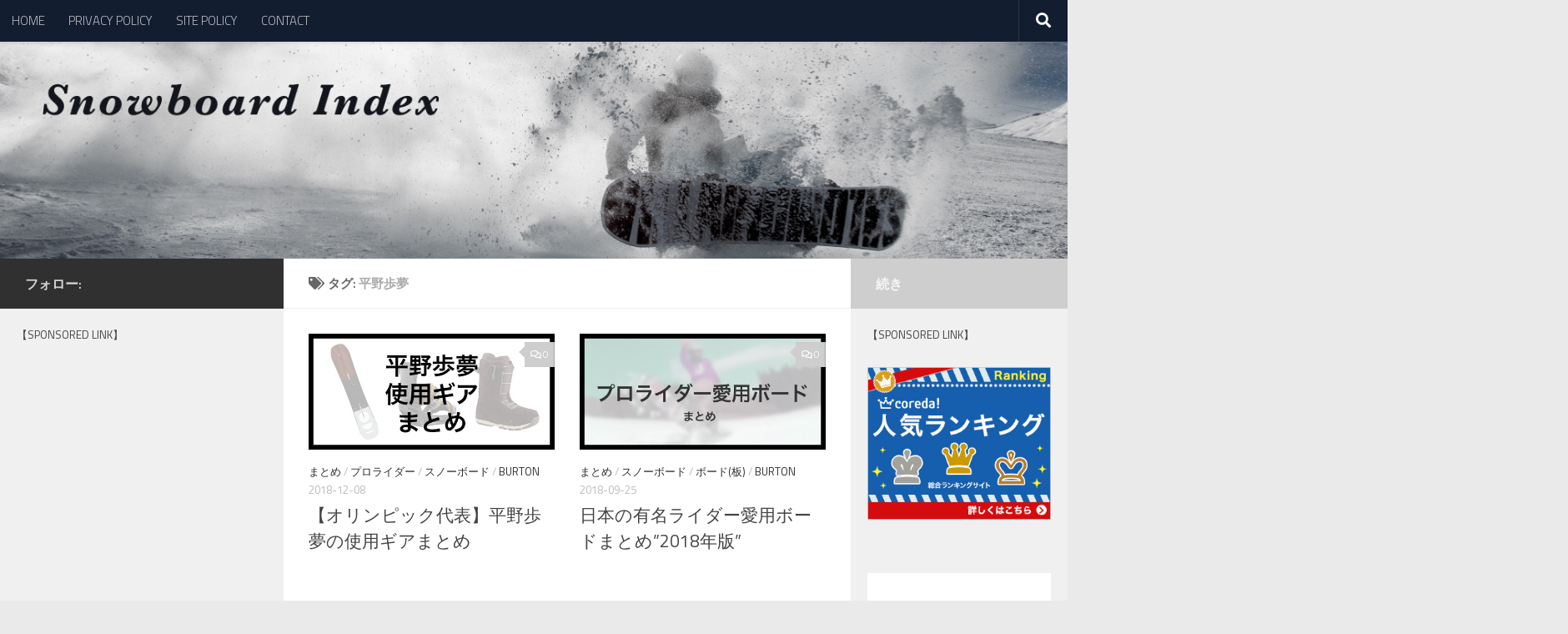

--- FILE ---
content_type: text/html; charset=UTF-8
request_url: https://snow-index.work/archives/tag/%E5%B9%B3%E9%87%8E%E6%AD%A9%E5%A4%A2
body_size: 15023
content:
<!DOCTYPE html>
<html class="no-js" dir="ltr" lang="ja" id="html" prefix="og: https://ogp.me/ns#">
<head>
  <meta charset="UTF-8">
  <meta name="viewport" content="width=device-width, initial-scale=1.0">
  <link rel="profile" href="https://gmpg.org/xfn/11" />
  <link rel="pingback" href="https://snow-index.work/xmlrpc.php">

  <title>平野歩夢 | Snowboard index</title>

		<!-- All in One SEO 4.7.1.1 - aioseo.com -->
		<meta name="robots" content="max-image-preview:large" />
		<link rel="canonical" href="https://snow-index.work/archives/tag/%e5%b9%b3%e9%87%8e%e6%ad%a9%e5%a4%a2" />
		<meta name="generator" content="All in One SEO (AIOSEO) 4.7.1.1" />
		<script type="application/ld+json" class="aioseo-schema">
			{"@context":"https:\/\/schema.org","@graph":[{"@type":"BreadcrumbList","@id":"https:\/\/snow-index.work\/archives\/tag\/%E5%B9%B3%E9%87%8E%E6%AD%A9%E5%A4%A2#breadcrumblist","itemListElement":[{"@type":"ListItem","@id":"https:\/\/snow-index.work\/#listItem","position":1,"name":"\u5bb6","item":"https:\/\/snow-index.work\/","nextItem":"https:\/\/snow-index.work\/archives\/tag\/%e5%b9%b3%e9%87%8e%e6%ad%a9%e5%a4%a2#listItem"},{"@type":"ListItem","@id":"https:\/\/snow-index.work\/archives\/tag\/%e5%b9%b3%e9%87%8e%e6%ad%a9%e5%a4%a2#listItem","position":2,"name":"\u5e73\u91ce\u6b69\u5922","previousItem":"https:\/\/snow-index.work\/#listItem"}]},{"@type":"CollectionPage","@id":"https:\/\/snow-index.work\/archives\/tag\/%E5%B9%B3%E9%87%8E%E6%AD%A9%E5%A4%A2#collectionpage","url":"https:\/\/snow-index.work\/archives\/tag\/%E5%B9%B3%E9%87%8E%E6%AD%A9%E5%A4%A2","name":"\u5e73\u91ce\u6b69\u5922 | Snowboard index","inLanguage":"ja","isPartOf":{"@id":"https:\/\/snow-index.work\/#website"},"breadcrumb":{"@id":"https:\/\/snow-index.work\/archives\/tag\/%E5%B9%B3%E9%87%8E%E6%AD%A9%E5%A4%A2#breadcrumblist"}},{"@type":"Organization","@id":"https:\/\/snow-index.work\/#organization","name":"Snowboard index","description":"\u6700\u65b0\u30b9\u30ce\u30fc\u30dc\u30fc\u30c9\u304a\u3059\u3059\u3081\u30d6\u30ed\u30b0","url":"https:\/\/snow-index.work\/","logo":{"@type":"ImageObject","url":"https:\/\/snow-index.work\/wp-content\/uploads\/2017\/09\/logo01.png","@id":"https:\/\/snow-index.work\/archives\/tag\/%E5%B9%B3%E9%87%8E%E6%AD%A9%E5%A4%A2\/#organizationLogo","width":397,"height":38},"image":{"@id":"https:\/\/snow-index.work\/archives\/tag\/%E5%B9%B3%E9%87%8E%E6%AD%A9%E5%A4%A2\/#organizationLogo"}},{"@type":"WebSite","@id":"https:\/\/snow-index.work\/#website","url":"https:\/\/snow-index.work\/","name":"Snowboard index","description":"\u6700\u65b0\u30b9\u30ce\u30fc\u30dc\u30fc\u30c9\u304a\u3059\u3059\u3081\u30d6\u30ed\u30b0","inLanguage":"ja","publisher":{"@id":"https:\/\/snow-index.work\/#organization"}}]}
		</script>
		<!-- All in One SEO -->

<script id="wpp-js" src="https://snow-index.work/wp-content/plugins/wordpress-popular-posts/assets/js/wpp.min.js" data-sampling="0" data-sampling-rate="100" data-api-url="https://snow-index.work/wp-json/wordpress-popular-posts" data-post-id="0" data-token="738318215f" data-lang="0" data-debug="0"></script>
<script>document.documentElement.className = document.documentElement.className.replace("no-js","js");</script>
<link rel='dns-prefetch' href='//webfonts.xserver.jp' />
<link rel='dns-prefetch' href='//static.addtoany.com' />
<link rel="alternate" type="application/rss+xml" title="Snowboard index &raquo; フィード" href="https://snow-index.work/feed" />
<link rel="alternate" type="application/rss+xml" title="Snowboard index &raquo; コメントフィード" href="https://snow-index.work/comments/feed" />
<link id="hu-user-gfont" href="//fonts.googleapis.com/css?family=Titillium+Web:400,400italic,300italic,300,600&subset=latin,latin-ext" rel="stylesheet" type="text/css"><link rel="alternate" type="application/rss+xml" title="Snowboard index &raquo; 平野歩夢 タグのフィード" href="https://snow-index.work/archives/tag/%e5%b9%b3%e9%87%8e%e6%ad%a9%e5%a4%a2/feed" />
<script>
window._wpemojiSettings = {"baseUrl":"https:\/\/s.w.org\/images\/core\/emoji\/15.0.3\/72x72\/","ext":".png","svgUrl":"https:\/\/s.w.org\/images\/core\/emoji\/15.0.3\/svg\/","svgExt":".svg","source":{"concatemoji":"https:\/\/snow-index.work\/wp-includes\/js\/wp-emoji-release.min.js?ver=6.6.4"}};
/*! This file is auto-generated */
!function(i,n){var o,s,e;function c(e){try{var t={supportTests:e,timestamp:(new Date).valueOf()};sessionStorage.setItem(o,JSON.stringify(t))}catch(e){}}function p(e,t,n){e.clearRect(0,0,e.canvas.width,e.canvas.height),e.fillText(t,0,0);var t=new Uint32Array(e.getImageData(0,0,e.canvas.width,e.canvas.height).data),r=(e.clearRect(0,0,e.canvas.width,e.canvas.height),e.fillText(n,0,0),new Uint32Array(e.getImageData(0,0,e.canvas.width,e.canvas.height).data));return t.every(function(e,t){return e===r[t]})}function u(e,t,n){switch(t){case"flag":return n(e,"\ud83c\udff3\ufe0f\u200d\u26a7\ufe0f","\ud83c\udff3\ufe0f\u200b\u26a7\ufe0f")?!1:!n(e,"\ud83c\uddfa\ud83c\uddf3","\ud83c\uddfa\u200b\ud83c\uddf3")&&!n(e,"\ud83c\udff4\udb40\udc67\udb40\udc62\udb40\udc65\udb40\udc6e\udb40\udc67\udb40\udc7f","\ud83c\udff4\u200b\udb40\udc67\u200b\udb40\udc62\u200b\udb40\udc65\u200b\udb40\udc6e\u200b\udb40\udc67\u200b\udb40\udc7f");case"emoji":return!n(e,"\ud83d\udc26\u200d\u2b1b","\ud83d\udc26\u200b\u2b1b")}return!1}function f(e,t,n){var r="undefined"!=typeof WorkerGlobalScope&&self instanceof WorkerGlobalScope?new OffscreenCanvas(300,150):i.createElement("canvas"),a=r.getContext("2d",{willReadFrequently:!0}),o=(a.textBaseline="top",a.font="600 32px Arial",{});return e.forEach(function(e){o[e]=t(a,e,n)}),o}function t(e){var t=i.createElement("script");t.src=e,t.defer=!0,i.head.appendChild(t)}"undefined"!=typeof Promise&&(o="wpEmojiSettingsSupports",s=["flag","emoji"],n.supports={everything:!0,everythingExceptFlag:!0},e=new Promise(function(e){i.addEventListener("DOMContentLoaded",e,{once:!0})}),new Promise(function(t){var n=function(){try{var e=JSON.parse(sessionStorage.getItem(o));if("object"==typeof e&&"number"==typeof e.timestamp&&(new Date).valueOf()<e.timestamp+604800&&"object"==typeof e.supportTests)return e.supportTests}catch(e){}return null}();if(!n){if("undefined"!=typeof Worker&&"undefined"!=typeof OffscreenCanvas&&"undefined"!=typeof URL&&URL.createObjectURL&&"undefined"!=typeof Blob)try{var e="postMessage("+f.toString()+"("+[JSON.stringify(s),u.toString(),p.toString()].join(",")+"));",r=new Blob([e],{type:"text/javascript"}),a=new Worker(URL.createObjectURL(r),{name:"wpTestEmojiSupports"});return void(a.onmessage=function(e){c(n=e.data),a.terminate(),t(n)})}catch(e){}c(n=f(s,u,p))}t(n)}).then(function(e){for(var t in e)n.supports[t]=e[t],n.supports.everything=n.supports.everything&&n.supports[t],"flag"!==t&&(n.supports.everythingExceptFlag=n.supports.everythingExceptFlag&&n.supports[t]);n.supports.everythingExceptFlag=n.supports.everythingExceptFlag&&!n.supports.flag,n.DOMReady=!1,n.readyCallback=function(){n.DOMReady=!0}}).then(function(){return e}).then(function(){var e;n.supports.everything||(n.readyCallback(),(e=n.source||{}).concatemoji?t(e.concatemoji):e.wpemoji&&e.twemoji&&(t(e.twemoji),t(e.wpemoji)))}))}((window,document),window._wpemojiSettings);
</script>
<style id='wp-emoji-styles-inline-css'>

	img.wp-smiley, img.emoji {
		display: inline !important;
		border: none !important;
		box-shadow: none !important;
		height: 1em !important;
		width: 1em !important;
		margin: 0 0.07em !important;
		vertical-align: -0.1em !important;
		background: none !important;
		padding: 0 !important;
	}
</style>
<link rel='stylesheet' id='wp-block-library-css' href='https://snow-index.work/wp-includes/css/dist/block-library/style.min.css?ver=6.6.4' media='all' />
<style id='classic-theme-styles-inline-css'>
/*! This file is auto-generated */
.wp-block-button__link{color:#fff;background-color:#32373c;border-radius:9999px;box-shadow:none;text-decoration:none;padding:calc(.667em + 2px) calc(1.333em + 2px);font-size:1.125em}.wp-block-file__button{background:#32373c;color:#fff;text-decoration:none}
</style>
<style id='global-styles-inline-css'>
:root{--wp--preset--aspect-ratio--square: 1;--wp--preset--aspect-ratio--4-3: 4/3;--wp--preset--aspect-ratio--3-4: 3/4;--wp--preset--aspect-ratio--3-2: 3/2;--wp--preset--aspect-ratio--2-3: 2/3;--wp--preset--aspect-ratio--16-9: 16/9;--wp--preset--aspect-ratio--9-16: 9/16;--wp--preset--color--black: #000000;--wp--preset--color--cyan-bluish-gray: #abb8c3;--wp--preset--color--white: #ffffff;--wp--preset--color--pale-pink: #f78da7;--wp--preset--color--vivid-red: #cf2e2e;--wp--preset--color--luminous-vivid-orange: #ff6900;--wp--preset--color--luminous-vivid-amber: #fcb900;--wp--preset--color--light-green-cyan: #7bdcb5;--wp--preset--color--vivid-green-cyan: #00d084;--wp--preset--color--pale-cyan-blue: #8ed1fc;--wp--preset--color--vivid-cyan-blue: #0693e3;--wp--preset--color--vivid-purple: #9b51e0;--wp--preset--gradient--vivid-cyan-blue-to-vivid-purple: linear-gradient(135deg,rgba(6,147,227,1) 0%,rgb(155,81,224) 100%);--wp--preset--gradient--light-green-cyan-to-vivid-green-cyan: linear-gradient(135deg,rgb(122,220,180) 0%,rgb(0,208,130) 100%);--wp--preset--gradient--luminous-vivid-amber-to-luminous-vivid-orange: linear-gradient(135deg,rgba(252,185,0,1) 0%,rgba(255,105,0,1) 100%);--wp--preset--gradient--luminous-vivid-orange-to-vivid-red: linear-gradient(135deg,rgba(255,105,0,1) 0%,rgb(207,46,46) 100%);--wp--preset--gradient--very-light-gray-to-cyan-bluish-gray: linear-gradient(135deg,rgb(238,238,238) 0%,rgb(169,184,195) 100%);--wp--preset--gradient--cool-to-warm-spectrum: linear-gradient(135deg,rgb(74,234,220) 0%,rgb(151,120,209) 20%,rgb(207,42,186) 40%,rgb(238,44,130) 60%,rgb(251,105,98) 80%,rgb(254,248,76) 100%);--wp--preset--gradient--blush-light-purple: linear-gradient(135deg,rgb(255,206,236) 0%,rgb(152,150,240) 100%);--wp--preset--gradient--blush-bordeaux: linear-gradient(135deg,rgb(254,205,165) 0%,rgb(254,45,45) 50%,rgb(107,0,62) 100%);--wp--preset--gradient--luminous-dusk: linear-gradient(135deg,rgb(255,203,112) 0%,rgb(199,81,192) 50%,rgb(65,88,208) 100%);--wp--preset--gradient--pale-ocean: linear-gradient(135deg,rgb(255,245,203) 0%,rgb(182,227,212) 50%,rgb(51,167,181) 100%);--wp--preset--gradient--electric-grass: linear-gradient(135deg,rgb(202,248,128) 0%,rgb(113,206,126) 100%);--wp--preset--gradient--midnight: linear-gradient(135deg,rgb(2,3,129) 0%,rgb(40,116,252) 100%);--wp--preset--font-size--small: 13px;--wp--preset--font-size--medium: 20px;--wp--preset--font-size--large: 36px;--wp--preset--font-size--x-large: 42px;--wp--preset--spacing--20: 0.44rem;--wp--preset--spacing--30: 0.67rem;--wp--preset--spacing--40: 1rem;--wp--preset--spacing--50: 1.5rem;--wp--preset--spacing--60: 2.25rem;--wp--preset--spacing--70: 3.38rem;--wp--preset--spacing--80: 5.06rem;--wp--preset--shadow--natural: 6px 6px 9px rgba(0, 0, 0, 0.2);--wp--preset--shadow--deep: 12px 12px 50px rgba(0, 0, 0, 0.4);--wp--preset--shadow--sharp: 6px 6px 0px rgba(0, 0, 0, 0.2);--wp--preset--shadow--outlined: 6px 6px 0px -3px rgba(255, 255, 255, 1), 6px 6px rgba(0, 0, 0, 1);--wp--preset--shadow--crisp: 6px 6px 0px rgba(0, 0, 0, 1);}:where(.is-layout-flex){gap: 0.5em;}:where(.is-layout-grid){gap: 0.5em;}body .is-layout-flex{display: flex;}.is-layout-flex{flex-wrap: wrap;align-items: center;}.is-layout-flex > :is(*, div){margin: 0;}body .is-layout-grid{display: grid;}.is-layout-grid > :is(*, div){margin: 0;}:where(.wp-block-columns.is-layout-flex){gap: 2em;}:where(.wp-block-columns.is-layout-grid){gap: 2em;}:where(.wp-block-post-template.is-layout-flex){gap: 1.25em;}:where(.wp-block-post-template.is-layout-grid){gap: 1.25em;}.has-black-color{color: var(--wp--preset--color--black) !important;}.has-cyan-bluish-gray-color{color: var(--wp--preset--color--cyan-bluish-gray) !important;}.has-white-color{color: var(--wp--preset--color--white) !important;}.has-pale-pink-color{color: var(--wp--preset--color--pale-pink) !important;}.has-vivid-red-color{color: var(--wp--preset--color--vivid-red) !important;}.has-luminous-vivid-orange-color{color: var(--wp--preset--color--luminous-vivid-orange) !important;}.has-luminous-vivid-amber-color{color: var(--wp--preset--color--luminous-vivid-amber) !important;}.has-light-green-cyan-color{color: var(--wp--preset--color--light-green-cyan) !important;}.has-vivid-green-cyan-color{color: var(--wp--preset--color--vivid-green-cyan) !important;}.has-pale-cyan-blue-color{color: var(--wp--preset--color--pale-cyan-blue) !important;}.has-vivid-cyan-blue-color{color: var(--wp--preset--color--vivid-cyan-blue) !important;}.has-vivid-purple-color{color: var(--wp--preset--color--vivid-purple) !important;}.has-black-background-color{background-color: var(--wp--preset--color--black) !important;}.has-cyan-bluish-gray-background-color{background-color: var(--wp--preset--color--cyan-bluish-gray) !important;}.has-white-background-color{background-color: var(--wp--preset--color--white) !important;}.has-pale-pink-background-color{background-color: var(--wp--preset--color--pale-pink) !important;}.has-vivid-red-background-color{background-color: var(--wp--preset--color--vivid-red) !important;}.has-luminous-vivid-orange-background-color{background-color: var(--wp--preset--color--luminous-vivid-orange) !important;}.has-luminous-vivid-amber-background-color{background-color: var(--wp--preset--color--luminous-vivid-amber) !important;}.has-light-green-cyan-background-color{background-color: var(--wp--preset--color--light-green-cyan) !important;}.has-vivid-green-cyan-background-color{background-color: var(--wp--preset--color--vivid-green-cyan) !important;}.has-pale-cyan-blue-background-color{background-color: var(--wp--preset--color--pale-cyan-blue) !important;}.has-vivid-cyan-blue-background-color{background-color: var(--wp--preset--color--vivid-cyan-blue) !important;}.has-vivid-purple-background-color{background-color: var(--wp--preset--color--vivid-purple) !important;}.has-black-border-color{border-color: var(--wp--preset--color--black) !important;}.has-cyan-bluish-gray-border-color{border-color: var(--wp--preset--color--cyan-bluish-gray) !important;}.has-white-border-color{border-color: var(--wp--preset--color--white) !important;}.has-pale-pink-border-color{border-color: var(--wp--preset--color--pale-pink) !important;}.has-vivid-red-border-color{border-color: var(--wp--preset--color--vivid-red) !important;}.has-luminous-vivid-orange-border-color{border-color: var(--wp--preset--color--luminous-vivid-orange) !important;}.has-luminous-vivid-amber-border-color{border-color: var(--wp--preset--color--luminous-vivid-amber) !important;}.has-light-green-cyan-border-color{border-color: var(--wp--preset--color--light-green-cyan) !important;}.has-vivid-green-cyan-border-color{border-color: var(--wp--preset--color--vivid-green-cyan) !important;}.has-pale-cyan-blue-border-color{border-color: var(--wp--preset--color--pale-cyan-blue) !important;}.has-vivid-cyan-blue-border-color{border-color: var(--wp--preset--color--vivid-cyan-blue) !important;}.has-vivid-purple-border-color{border-color: var(--wp--preset--color--vivid-purple) !important;}.has-vivid-cyan-blue-to-vivid-purple-gradient-background{background: var(--wp--preset--gradient--vivid-cyan-blue-to-vivid-purple) !important;}.has-light-green-cyan-to-vivid-green-cyan-gradient-background{background: var(--wp--preset--gradient--light-green-cyan-to-vivid-green-cyan) !important;}.has-luminous-vivid-amber-to-luminous-vivid-orange-gradient-background{background: var(--wp--preset--gradient--luminous-vivid-amber-to-luminous-vivid-orange) !important;}.has-luminous-vivid-orange-to-vivid-red-gradient-background{background: var(--wp--preset--gradient--luminous-vivid-orange-to-vivid-red) !important;}.has-very-light-gray-to-cyan-bluish-gray-gradient-background{background: var(--wp--preset--gradient--very-light-gray-to-cyan-bluish-gray) !important;}.has-cool-to-warm-spectrum-gradient-background{background: var(--wp--preset--gradient--cool-to-warm-spectrum) !important;}.has-blush-light-purple-gradient-background{background: var(--wp--preset--gradient--blush-light-purple) !important;}.has-blush-bordeaux-gradient-background{background: var(--wp--preset--gradient--blush-bordeaux) !important;}.has-luminous-dusk-gradient-background{background: var(--wp--preset--gradient--luminous-dusk) !important;}.has-pale-ocean-gradient-background{background: var(--wp--preset--gradient--pale-ocean) !important;}.has-electric-grass-gradient-background{background: var(--wp--preset--gradient--electric-grass) !important;}.has-midnight-gradient-background{background: var(--wp--preset--gradient--midnight) !important;}.has-small-font-size{font-size: var(--wp--preset--font-size--small) !important;}.has-medium-font-size{font-size: var(--wp--preset--font-size--medium) !important;}.has-large-font-size{font-size: var(--wp--preset--font-size--large) !important;}.has-x-large-font-size{font-size: var(--wp--preset--font-size--x-large) !important;}
:where(.wp-block-post-template.is-layout-flex){gap: 1.25em;}:where(.wp-block-post-template.is-layout-grid){gap: 1.25em;}
:where(.wp-block-columns.is-layout-flex){gap: 2em;}:where(.wp-block-columns.is-layout-grid){gap: 2em;}
:root :where(.wp-block-pullquote){font-size: 1.5em;line-height: 1.6;}
</style>
<link rel='stylesheet' id='arve-css' href='https://snow-index.work/wp-content/plugins/advanced-responsive-video-embedder/build/main.css?ver=755e5bf2bfafc15e7cc1' media='all' />
<link rel='stylesheet' id='contact-form-7-css' href='https://snow-index.work/wp-content/plugins/contact-form-7/includes/css/styles.css?ver=5.9.8' media='all' />
<link rel='stylesheet' id='pz-linkcard-css-css' href='//snow-index.work/wp-content/uploads/pz-linkcard/style/style.min.css?ver=2.5.8.5' media='all' />
<link rel='stylesheet' id='wordpress-popular-posts-css-css' href='https://snow-index.work/wp-content/plugins/wordpress-popular-posts/assets/css/wpp.css?ver=7.0.1' media='all' />
<link rel='stylesheet' id='hueman-main-style-css' href='https://snow-index.work/wp-content/themes/hueman/assets/front/css/main.min.css?ver=3.7.25' media='all' />
<style id='hueman-main-style-inline-css'>
body { font-family:'Titillium Web', Arial, sans-serif;font-size:0.94rem }@media only screen and (min-width: 720px) {
        .nav > li { font-size:0.94rem; }
      }.sidebar .widget { padding-left: 20px; padding-right: 20px; padding-top: 20px; }::selection { background-color: #303030; }
::-moz-selection { background-color: #303030; }a,a>span.hu-external::after,.themeform label .required,#flexslider-featured .flex-direction-nav .flex-next:hover,#flexslider-featured .flex-direction-nav .flex-prev:hover,.post-hover:hover .post-title a,.post-title a:hover,.sidebar.s1 .post-nav li a:hover i,.content .post-nav li a:hover i,.post-related a:hover,.sidebar.s1 .widget_rss ul li a,#footer .widget_rss ul li a,.sidebar.s1 .widget_calendar a,#footer .widget_calendar a,.sidebar.s1 .alx-tab .tab-item-category a,.sidebar.s1 .alx-posts .post-item-category a,.sidebar.s1 .alx-tab li:hover .tab-item-title a,.sidebar.s1 .alx-tab li:hover .tab-item-comment a,.sidebar.s1 .alx-posts li:hover .post-item-title a,#footer .alx-tab .tab-item-category a,#footer .alx-posts .post-item-category a,#footer .alx-tab li:hover .tab-item-title a,#footer .alx-tab li:hover .tab-item-comment a,#footer .alx-posts li:hover .post-item-title a,.comment-tabs li.active a,.comment-awaiting-moderation,.child-menu a:hover,.child-menu .current_page_item > a,.wp-pagenavi a{ color: #303030; }input[type="submit"],.themeform button[type="submit"],.sidebar.s1 .sidebar-top,.sidebar.s1 .sidebar-toggle,#flexslider-featured .flex-control-nav li a.flex-active,.post-tags a:hover,.sidebar.s1 .widget_calendar caption,#footer .widget_calendar caption,.author-bio .bio-avatar:after,.commentlist li.bypostauthor > .comment-body:after,.commentlist li.comment-author-admin > .comment-body:after{ background-color: #303030; }.post-format .format-container { border-color: #303030; }.sidebar.s1 .alx-tabs-nav li.active a,#footer .alx-tabs-nav li.active a,.comment-tabs li.active a,.wp-pagenavi a:hover,.wp-pagenavi a:active,.wp-pagenavi span.current{ border-bottom-color: #303030!important; }.sidebar.s2 .post-nav li a:hover i,
.sidebar.s2 .widget_rss ul li a,
.sidebar.s2 .widget_calendar a,
.sidebar.s2 .alx-tab .tab-item-category a,
.sidebar.s2 .alx-posts .post-item-category a,
.sidebar.s2 .alx-tab li:hover .tab-item-title a,
.sidebar.s2 .alx-tab li:hover .tab-item-comment a,
.sidebar.s2 .alx-posts li:hover .post-item-title a { color: #cecece; }
.sidebar.s2 .sidebar-top,.sidebar.s2 .sidebar-toggle,.post-comments,.jp-play-bar,.jp-volume-bar-value,.sidebar.s2 .widget_calendar caption{ background-color: #cecece; }.sidebar.s2 .alx-tabs-nav li.active a { border-bottom-color: #cecece; }
.post-comments::before { border-right-color: #cecece; }
      .is-scrolled #header #nav-mobile { background-color: #454e5c; background-color: rgba(69,78,92,0.90) }.site-title a img { max-height: 50px; }body { background-color: #eaeaea; }
</style>
<link rel='stylesheet' id='hueman-font-awesome-css' href='https://snow-index.work/wp-content/themes/hueman/assets/front/css/font-awesome.min.css?ver=3.7.25' media='all' />
<link rel='stylesheet' id='addtoany-css' href='https://snow-index.work/wp-content/plugins/add-to-any/addtoany.min.css?ver=1.16' media='all' />
<script id="nb-jquery" src="https://snow-index.work/wp-includes/js/jquery/jquery.min.js?ver=3.7.1" id="jquery-core-js"></script>
<script src="https://snow-index.work/wp-includes/js/jquery/jquery-migrate.min.js?ver=3.4.1" id="jquery-migrate-js"></script>
<script src="//webfonts.xserver.jp/js/xserverv3.js?fadein=0&amp;ver=2.0.8" id="typesquare_std-js"></script>
<script id="addtoany-core-js-before">
window.a2a_config=window.a2a_config||{};a2a_config.callbacks=[];a2a_config.overlays=[];a2a_config.templates={};a2a_localize = {
	Share: "共有",
	Save: "ブックマーク",
	Subscribe: "購読",
	Email: "メール",
	Bookmark: "ブックマーク",
	ShowAll: "すべて表示する",
	ShowLess: "小さく表示する",
	FindServices: "サービスを探す",
	FindAnyServiceToAddTo: "追加するサービスを今すぐ探す",
	PoweredBy: "Powered by",
	ShareViaEmail: "メールでシェアする",
	SubscribeViaEmail: "メールで購読する",
	BookmarkInYourBrowser: "ブラウザにブックマーク",
	BookmarkInstructions: "このページをブックマークするには、 Ctrl+D または \u2318+D を押下。",
	AddToYourFavorites: "お気に入りに追加",
	SendFromWebOrProgram: "任意のメールアドレスまたはメールプログラムから送信",
	EmailProgram: "メールプログラム",
	More: "詳細&#8230;",
	ThanksForSharing: "共有ありがとうございます !",
	ThanksForFollowing: "フォローありがとうございます !"
};
</script>
<script defer src="https://static.addtoany.com/menu/page.js" id="addtoany-core-js"></script>
<script defer src="https://snow-index.work/wp-content/plugins/add-to-any/addtoany.min.js?ver=1.1" id="addtoany-jquery-js"></script>
<link rel="https://api.w.org/" href="https://snow-index.work/wp-json/" /><link rel="alternate" title="JSON" type="application/json" href="https://snow-index.work/wp-json/wp/v2/tags/120" /><link rel="EditURI" type="application/rsd+xml" title="RSD" href="https://snow-index.work/xmlrpc.php?rsd" />
<meta name="generator" content="WordPress 6.6.4" />
<style>#wpdevart_lb_overlay{background-color:#000000;} #wpdevart_lb_overlay.wpdevart_opacity{opacity:0.75 !important;} #wpdevart_lb_main_desc{
				 -webkit-transition: opacity 0.3s ease;
				 -moz-transition: opacity 0.3s ease;
				 -o-transition: opacity 0.3s ease;
				 transition: opacity 0.3s ease;} #wpdevart_lb_information_content{
				 -webkit-transition: opacity 0.3s ease;
				 -moz-transition: opacity 0.3s ease;
				 -o-transition: opacity 0.3s ease;
				 transition: opacity 0.3s ease;}
		#wpdevart_lb_information_content{
			width:100%;	
			padding-top:0px;
			padding-bottom:0px;
		}
		#wpdevart_info_counter_of_imgs{
			    display: inline-block;
				padding-left:15px;
				padding-right:4px;
				font-size:20px;
				color:#000000;
		}
		#wpdevart_info_caption{
			    display: inline-block;
				padding-left:15px;
				padding-right:5px;
				font-size:20px;
				color:#000000;
		}
		#wpdevart_info_title{
			    display: inline-block;
				padding-left:5px;
				padding-right:5px;
				font-size:15px;
				color:#000000;
		}
		@-webkit-keyframes rotate {
			to   {-webkit-transform: rotate(360deg);}
			from  {-webkit-transform: rotate(0deg);}
		}
		@keyframes rotate {
			to   {transform: rotate(360deg);}
			from  {transform: rotate(0deg);}
		}
		#wpdevart_lb_loading_img,#wpdevart_lb_loading_img_first{
			-webkit-animation: rotate 2s linear  infinite;
    		animation: rotate 2s linear infinite;
		}
	  </style>                  <style id="wpp-loading-animation-styles">@-webkit-keyframes bgslide{from{background-position-x:0}to{background-position-x:-200%}}@keyframes bgslide{from{background-position-x:0}to{background-position-x:-200%}}.wpp-widget-block-placeholder,.wpp-shortcode-placeholder{margin:0 auto;width:60px;height:3px;background:#dd3737;background:linear-gradient(90deg,#dd3737 0%,#571313 10%,#dd3737 100%);background-size:200% auto;border-radius:3px;-webkit-animation:bgslide 1s infinite linear;animation:bgslide 1s infinite linear}</style>
                <link rel="preload" as="font" type="font/woff2" href="https://snow-index.work/wp-content/themes/hueman/assets/front/webfonts/fa-brands-400.woff2?v=5.15.2" crossorigin="anonymous"/>
    <link rel="preload" as="font" type="font/woff2" href="https://snow-index.work/wp-content/themes/hueman/assets/front/webfonts/fa-regular-400.woff2?v=5.15.2" crossorigin="anonymous"/>
    <link rel="preload" as="font" type="font/woff2" href="https://snow-index.work/wp-content/themes/hueman/assets/front/webfonts/fa-solid-900.woff2?v=5.15.2" crossorigin="anonymous"/>
  <!--[if lt IE 9]>
<script src="https://snow-index.work/wp-content/themes/hueman/assets/front/js/ie/html5shiv-printshiv.min.js"></script>
<script src="https://snow-index.work/wp-content/themes/hueman/assets/front/js/ie/selectivizr.js"></script>
<![endif]-->
<link rel="icon" href="https://snow-index.work/wp-content/uploads/2018/09/icon-150x150.jpg" sizes="32x32" />
<link rel="icon" href="https://snow-index.work/wp-content/uploads/2018/09/icon-300x300.jpg" sizes="192x192" />
<link rel="apple-touch-icon" href="https://snow-index.work/wp-content/uploads/2018/09/icon-300x300.jpg" />
<meta name="msapplication-TileImage" content="https://snow-index.work/wp-content/uploads/2018/09/icon-300x300.jpg" />
</head>

<body class="nb-3-3-4 nimble-no-local-data-skp__tax_post_tag_120 nimble-no-group-site-tmpl-skp__all_post_tag archive tag tag-120 wp-custom-logo wp-embed-responsive sek-hide-rc-badge col-3cm boxed topbar-enabled mobile-sidebar-hide-s2 header-desktop-sticky header-mobile-sticky hueman-3-7-25 chrome">
<div id="wrapper">
  <a class="screen-reader-text skip-link" href="#content">コンテンツへスキップ</a>
  
  <header id="header" class="top-menu-mobile-on one-mobile-menu top_menu header-ads-desktop  topbar-transparent has-header-img">
        <nav class="nav-container group mobile-menu mobile-sticky " id="nav-mobile" data-menu-id="header-1">
  <div class="mobile-title-logo-in-header"></div>
        
                    <!-- <div class="ham__navbar-toggler collapsed" aria-expanded="false">
          <div class="ham__navbar-span-wrapper">
            <span class="ham-toggler-menu__span"></span>
          </div>
        </div> -->
        <button class="ham__navbar-toggler-two collapsed" title="Menu" aria-expanded="false">
          <span class="ham__navbar-span-wrapper">
            <span class="line line-1"></span>
            <span class="line line-2"></span>
            <span class="line line-3"></span>
          </span>
        </button>
            
      <div class="nav-text"></div>
      <div class="nav-wrap container">
                  <ul class="nav container-inner group mobile-search">
                            <li>
                  <form role="search" method="get" class="search-form" action="https://snow-index.work/">
				<label>
					<span class="screen-reader-text">検索:</span>
					<input type="search" class="search-field" placeholder="検索&hellip;" value="" name="s" />
				</label>
				<input type="submit" class="search-submit" value="検索" />
			</form>                </li>
                      </ul>
                <ul id="menu-navi" class="nav container-inner group"><li id="menu-item-62" class="menu-item menu-item-type-custom menu-item-object-custom menu-item-home menu-item-62"><a href="http://snow-index.work/">HOME</a></li>
<li id="menu-item-68" class="menu-item menu-item-type-post_type menu-item-object-page menu-item-68"><a href="https://snow-index.work/%e3%83%97%e3%83%a9%e3%82%a4%e3%83%90%e3%82%b7%e3%83%bc%e3%83%9d%e3%83%aa%e3%82%b7%e3%83%bc">PRIVACY POLICY</a></li>
<li id="menu-item-67" class="menu-item menu-item-type-post_type menu-item-object-page menu-item-67"><a href="https://snow-index.work/%e3%82%b5%e3%82%a4%e3%83%88%e3%83%9d%e3%83%aa%e3%82%b7%e3%83%bc">SITE POLICY</a></li>
<li id="menu-item-83" class="menu-item menu-item-type-post_type menu-item-object-page menu-item-83"><a href="https://snow-index.work/contact">CONTACT</a></li>
</ul>      </div>
</nav><!--/#nav-topbar-->  
        <nav class="nav-container group desktop-menu desktop-sticky " id="nav-topbar" data-menu-id="header-2">
    <div class="nav-text"></div>
  <div class="topbar-toggle-down">
    <i class="fas fa-angle-double-down" aria-hidden="true" data-toggle="down" title="メニューを展開"></i>
    <i class="fas fa-angle-double-up" aria-hidden="true" data-toggle="up" title="メニューを閉じる"></i>
  </div>
  <div class="nav-wrap container">
    <ul id="menu-navi-1" class="nav container-inner group"><li class="menu-item menu-item-type-custom menu-item-object-custom menu-item-home menu-item-62"><a href="http://snow-index.work/">HOME</a></li>
<li class="menu-item menu-item-type-post_type menu-item-object-page menu-item-68"><a href="https://snow-index.work/%e3%83%97%e3%83%a9%e3%82%a4%e3%83%90%e3%82%b7%e3%83%bc%e3%83%9d%e3%83%aa%e3%82%b7%e3%83%bc">PRIVACY POLICY</a></li>
<li class="menu-item menu-item-type-post_type menu-item-object-page menu-item-67"><a href="https://snow-index.work/%e3%82%b5%e3%82%a4%e3%83%88%e3%83%9d%e3%83%aa%e3%82%b7%e3%83%bc">SITE POLICY</a></li>
<li class="menu-item menu-item-type-post_type menu-item-object-page menu-item-83"><a href="https://snow-index.work/contact">CONTACT</a></li>
</ul>  </div>
      <div id="topbar-header-search" class="container">
      <div class="container-inner">
        <button class="toggle-search"><i class="fas fa-search"></i></button>
        <div class="search-expand">
          <div class="search-expand-inner"><form role="search" method="get" class="search-form" action="https://snow-index.work/">
				<label>
					<span class="screen-reader-text">検索:</span>
					<input type="search" class="search-field" placeholder="検索&hellip;" value="" name="s" />
				</label>
				<input type="submit" class="search-submit" value="検索" />
			</form></div>
        </div>
      </div><!--/.container-inner-->
    </div><!--/.container-->
  
</nav><!--/#nav-topbar-->  
  <div class="container group">
        <div class="container-inner">

                <div id="header-image-wrap">
              <div class="group hu-pad central-header-zone">
                                                  </div>

              <a href="https://snow-index.work/" rel="home"><img src="https://snow-index.work/wp-content/uploads/2019/09/490B3E8B-BF33-4014-8A1C-480CD1276E03.jpeg" width="1380" height="280" alt="" class="new-site-image" srcset="https://snow-index.work/wp-content/uploads/2019/09/490B3E8B-BF33-4014-8A1C-480CD1276E03.jpeg 1380w, https://snow-index.work/wp-content/uploads/2019/09/490B3E8B-BF33-4014-8A1C-480CD1276E03-300x61.jpeg 300w, https://snow-index.work/wp-content/uploads/2019/09/490B3E8B-BF33-4014-8A1C-480CD1276E03-768x156.jpeg 768w, https://snow-index.work/wp-content/uploads/2019/09/490B3E8B-BF33-4014-8A1C-480CD1276E03-1024x208.jpeg 1024w" sizes="(max-width: 1380px) 100vw, 1380px" decoding="async" fetchpriority="high" /></a>          </div>
      
      
    </div><!--/.container-inner-->
      </div><!--/.container-->

</header><!--/#header-->
  
  <div class="container" id="page">
    <div class="container-inner">
            <div class="main">
        <div class="main-inner group">
          
              <main class="content" id="content">
              <div class="page-title hu-pad group">
          	    		<h1><i class="fas fa-tags"></i>タグ: <span>平野歩夢 </span></h1>
    	
    </div><!--/.page-title-->
          <div class="hu-pad group">
            
  <div id="grid-wrapper" class="post-list group">
    <div class="post-row">        <article id="post-1174" class="group grid-item post-1174 post type-post status-publish format-standard has-post-thumbnail hentry category-185 category-208 category-43 category-burton tag-malavita tag-burton tag-custom tag-ruler tag-120 tag-236">
	<div class="post-inner post-hover">
      		<div class="post-thumbnail">
  			<a href="https://snow-index.work/archives/1174">
            				<img width="520" height="245" src="https://snow-index.work/wp-content/uploads/2018/11/19ayumuhirano.jpg" class="attachment-full size-full no-lazy wp-post-image" alt="" decoding="async" srcset="https://snow-index.work/wp-content/uploads/2018/11/19ayumuhirano.jpg 520w, https://snow-index.work/wp-content/uploads/2018/11/19ayumuhirano-300x141.jpg 300w" sizes="(max-width: 520px) 100vw, 520px" />  				  				  				  			</a>
  			  				<a class="post-comments" href="https://snow-index.work/archives/1174#respond"><i class="far fa-comments"></i>0</a>
  			  		</div><!--/.post-thumbnail-->
          		<div class="post-meta group">
          			  <p class="post-category"><a href="https://snow-index.work/archives/category/%e3%81%be%e3%81%a8%e3%82%81" rel="category tag">まとめ</a> / <a href="https://snow-index.work/archives/category/%e3%83%97%e3%83%ad%e3%83%a9%e3%82%a4%e3%83%80%e3%83%bc" rel="category tag">プロライダー</a> / <a href="https://snow-index.work/archives/category/%e3%82%b9%e3%83%8e%e3%83%bc%e3%83%9c%e3%83%bc%e3%83%89" rel="category tag">スノーボード</a> / <a href="https://snow-index.work/archives/category/burton" rel="category tag">BURTON</a></p>
                  			  <p class="post-date">
  <time class="published updated" datetime="2018-12-08 17:12:59">2018-12-08</time>
</p>

  <p class="post-byline" style="display:none">&nbsp;by    <span class="vcard author">
      <span class="fn"><a href="https://snow-index.work/archives/author/sennin_si" title="snowboard-index の投稿" rel="author">snowboard-index</a></span>
    </span> &middot; Published <span class="published">2018-12-08</span>
     &middot; Last modified <span class="updated">2018-11-12</span>  </p>
          		</div><!--/.post-meta-->
    		<h2 class="post-title entry-title">
			<a href="https://snow-index.work/archives/1174" rel="bookmark">【オリンピック代表】平野歩夢の使用ギアまとめ</a>
		</h2><!--/.post-title-->

		
	</div><!--/.post-inner-->
</article><!--/.post-->
            <article id="post-353" class="group grid-item post-353 post type-post status-publish format-standard has-post-thumbnail hentry category-185 category-43 category-36 category-burton tag-176 tag-23 tag-117 tag-118 tag-119 tag-120 tag-121 tag-122 tag-123">
	<div class="post-inner post-hover">
      		<div class="post-thumbnail">
  			<a href="https://snow-index.work/archives/353">
            				<img width="520" height="245" src="https://snow-index.work/wp-content/uploads/2018/08/2019rider.jpg" class="attachment-full size-full no-lazy wp-post-image" alt="" decoding="async" srcset="https://snow-index.work/wp-content/uploads/2018/08/2019rider.jpg 520w, https://snow-index.work/wp-content/uploads/2018/08/2019rider-300x141.jpg 300w" sizes="(max-width: 520px) 100vw, 520px" />  				  				  				  			</a>
  			  				<a class="post-comments" href="https://snow-index.work/archives/353#respond"><i class="far fa-comments"></i>0</a>
  			  		</div><!--/.post-thumbnail-->
          		<div class="post-meta group">
          			  <p class="post-category"><a href="https://snow-index.work/archives/category/%e3%81%be%e3%81%a8%e3%82%81" rel="category tag">まとめ</a> / <a href="https://snow-index.work/archives/category/%e3%82%b9%e3%83%8e%e3%83%bc%e3%83%9c%e3%83%bc%e3%83%89" rel="category tag">スノーボード</a> / <a href="https://snow-index.work/archives/category/%e3%83%9c%e3%83%bc%e3%83%89" rel="category tag">ボード(板)</a> / <a href="https://snow-index.work/archives/category/burton" rel="category tag">BURTON</a></p>
                  			  <p class="post-date">
  <time class="published updated" datetime="2018-09-25 18:17:00">2018-09-25</time>
</p>

  <p class="post-byline" style="display:none">&nbsp;by    <span class="vcard author">
      <span class="fn"><a href="https://snow-index.work/archives/author/sennin_si" title="snowboard-index の投稿" rel="author">snowboard-index</a></span>
    </span> &middot; Published <span class="published">2018-09-25</span>
     &middot; Last modified <span class="updated">2018-09-07</span>  </p>
          		</div><!--/.post-meta-->
    		<h2 class="post-title entry-title">
			<a href="https://snow-index.work/archives/353" rel="bookmark">日本の有名ライダー愛用ボードまとめ&#8221;2018年版&#8221;</a>
		</h2><!--/.post-title-->

		
	</div><!--/.post-inner-->
</article><!--/.post-->
    </div>  </div><!--/.post-list-->

<nav class="pagination group">
			<ul class="group">
			<li class="prev left"></li>
			<li class="next right"></li>
		</ul>
	</nav><!--/.pagination-->
          </div><!--/.hu-pad-->
            </main><!--/.content-->
          

	<div class="sidebar s1 collapsed" data-position="left" data-layout="col-3cm" data-sb-id="s1">

		<button class="sidebar-toggle" title="サイドバーを展開"><i class="fas sidebar-toggle-arrows"></i></button>

		<div class="sidebar-content">

			           			<div class="sidebar-top group">
                        <p>フォロー:</p>                      			</div>
			
			
			
			<div id="text-2" class="widget widget_text"><h3 class="widget-title">【Sponsored link】</h3>			<div class="textwidget"><p><script async src="//pagead2.googlesyndication.com/pagead/js/adsbygoogle.js"></script><br />
<!-- レクタングル --><br />
<ins class="adsbygoogle" style="display: inline-block; width: 300px; height: 250px;" data-ad-client="ca-pub-8803608717501883" data-ad-slot="1913640453"></ins><br />
<script>
(adsbygoogle = window.adsbygoogle || []).push({});
</script></p>
</div>
		</div><div id="alxposts-3" class="widget widget_hu_posts">
<h3 class="widget-title">最近の投稿</h3>
	
	<ul class="alx-posts group thumbs-enabled">
    				<li>

						<div class="post-item-thumbnail">
				<a href="https://snow-index.work/archives/1615">
					<img width="520" height="245" src="https://snow-index.work/wp-content/uploads/2021/11/si-46-520x245.jpg" class="attachment-thumb-medium size-thumb-medium no-lazy wp-post-image" alt="" decoding="async" loading="lazy" />																			</a>
			</div>
			
			<div class="post-item-inner group">
								<p class="post-item-title"><a href="https://snow-index.work/archives/1615" rel="bookmark">SWITCHBACKのおすすめバインディング【スノーボード】</a></p>
							</div>

		</li>
				<li>

						<div class="post-item-thumbnail">
				<a href="https://snow-index.work/archives/1986">
					<img width="520" height="245" src="https://snow-index.work/wp-content/uploads/2019/09/277FF778-2F2C-4A92-AC85-1340A5840ECD.jpeg" class="attachment-thumb-medium size-thumb-medium no-lazy wp-post-image" alt="" decoding="async" loading="lazy" srcset="https://snow-index.work/wp-content/uploads/2019/09/277FF778-2F2C-4A92-AC85-1340A5840ECD.jpeg 520w, https://snow-index.work/wp-content/uploads/2019/09/277FF778-2F2C-4A92-AC85-1340A5840ECD-300x141.jpeg 300w" sizes="(max-width: 520px) 100vw, 520px" />																			</a>
			</div>
			
			<div class="post-item-inner group">
								<p class="post-item-title"><a href="https://snow-index.work/archives/1986" rel="bookmark">BURTONのニューモデル2点セットが大特価！！</a></p>
							</div>

		</li>
				<li>

						<div class="post-item-thumbnail">
				<a href="https://snow-index.work/archives/343">
					<img width="520" height="245" src="https://snow-index.work/wp-content/uploads/2021/11/si-16-520x245.jpg" class="attachment-thumb-medium size-thumb-medium no-lazy wp-post-image" alt="" decoding="async" loading="lazy" />																			</a>
			</div>
			
			<div class="post-item-inner group">
								<p class="post-item-title"><a href="https://snow-index.work/archives/343" rel="bookmark">ELANの最新おすすめスノーボード</a></p>
							</div>

		</li>
				<li>

						<div class="post-item-thumbnail">
				<a href="https://snow-index.work/archives/1494">
					<img width="520" height="245" src="https://snow-index.work/wp-content/uploads/2019/07/840B6A98-28FF-4412-91EE-B59C72BDD2EC.png" class="attachment-thumb-medium size-thumb-medium no-lazy wp-post-image" alt="" decoding="async" loading="lazy" srcset="https://snow-index.work/wp-content/uploads/2019/07/840B6A98-28FF-4412-91EE-B59C72BDD2EC.png 520w, https://snow-index.work/wp-content/uploads/2019/07/840B6A98-28FF-4412-91EE-B59C72BDD2EC-300x141.png 300w" sizes="(max-width: 520px) 100vw, 520px" />																			</a>
			</div>
			
			<div class="post-item-inner group">
								<p class="post-item-title"><a href="https://snow-index.work/archives/1494" rel="bookmark">中級者・上級者がビギナー向けのスノーボードギアを使うとどうなる？</a></p>
							</div>

		</li>
				    	</ul><!--/.alx-posts-->

</div>
<div id="text-5" class="widget widget_text">			<div class="textwidget"><p><script type="text/javascript">rakuten_design="slide";rakuten_affiliateId="02c4b041.42947be5.08d8c197.cc388ae8";rakuten_items="ctsmatch";rakuten_genreId="0";rakuten_size="300x250";rakuten_target="_blank";rakuten_theme="gray";rakuten_border="off";rakuten_auto_mode="on";rakuten_genre_title="off";rakuten_recommend="on";rakuten_ts="1535345788661";</script><script type="text/javascript" src="https://xml.affiliate.rakuten.co.jp/widget/js/rakuten_widget.js"></script></p>
</div>
		</div>
		</div><!--/.sidebar-content-->

	</div><!--/.sidebar-->

	<div class="sidebar s2 collapsed" data-position="right" data-layout="col-3cm" data-sb-id="s2">

	<button class="sidebar-toggle" title="サイドバーを展開"><i class="fas sidebar-toggle-arrows"></i></button>

	<div class="sidebar-content">

		  		<div class="sidebar-top group">
        <p>続き</p>  		</div>
		
		
		<div id="text-9" class="widget widget_text"><h3 class="widget-title">【SPONSORED LINK】</h3>			<div class="textwidget"><p><a href="https://px.a8.net/svt/ejp?a8mat=358YHQ+EQHB3E+3R3C+639IP" target="_blank" rel="nofollow noopener"><br />
<img loading="lazy" decoding="async" src="https://www29.a8.net/svt/bgt?aid=190214558891&amp;wid=004&amp;eno=01&amp;mid=s00000017508001023000&amp;mc=1" alt="" width="300" height="250" border="0" /></a><br />
<img loading="lazy" decoding="async" src="https://www18.a8.net/0.gif?a8mat=358YHQ+EQHB3E+3R3C+639IP" alt="" width="1" height="1" border="0" /></p>
<p><a href="https://px.a8.net/svt/ejp?a8mat=35M0K2+CL2YGA+4ABU+NUMHT" target="_blank" rel="nofollow noopener"><br />
<img loading="lazy" decoding="async" border="0" width="300" height="250" alt="" src="https://www21.a8.net/svt/bgt?aid=190823762761&#038;wid=004&#038;eno=01&#038;mid=s00000020001004006000&#038;mc=1"></a><br />
<img loading="lazy" decoding="async" border="0" width="1" height="1" src="https://www10.a8.net/0.gif?a8mat=35M0K2+CL2YGA+4ABU+NUMHT" alt=""></p>
</div>
		</div>
	</div><!--/.sidebar-content-->

</div><!--/.sidebar-->

        </div><!--/.main-inner-->
      </div><!--/.main-->
    </div><!--/.container-inner-->
  </div><!--/.container-->
    <footer id="footer">

    
    
        <section class="container" id="footer-widgets">
          <div class="container-inner">

            <div class="hu-pad group">

                                <div class="footer-widget-1 grid one-half ">
                    <div id="text-4" class="widget widget_text"><h3 class="widget-title">【Sponsored link】</h3>			<div class="textwidget"><p><script async src="//pagead2.googlesyndication.com/pagead/js/adsbygoogle.js"></script><br />
<!-- レクタングル --><br />
<ins class="adsbygoogle"
     style="display:inline-block;width:300px;height:250px"
     data-ad-client="ca-pub-8803608717501883"
     data-ad-slot="1913640453"></ins><br />
<script>
(adsbygoogle = window.adsbygoogle || []).push({});
</script></p>
</div>
		</div>                  </div>
                                <div class="footer-widget-2 grid one-half last">
                    <div id="categories-2" class="widget widget_categories"><h3 class="widget-title">カテゴリー</h3>
			<ul>
					<li class="cat-item cat-item-267"><a href="https://snow-index.work/archives/category/%e3%82%aa%e3%83%95%e3%83%88%e3%83%ac">オフトレ</a>
</li>
	<li class="cat-item cat-item-184"><a href="https://snow-index.work/archives/category/%e5%9b%bd%e7%94%a3">国産</a>
</li>
	<li class="cat-item cat-item-185"><a href="https://snow-index.work/archives/category/%e3%81%be%e3%81%a8%e3%82%81">まとめ</a>
</li>
	<li class="cat-item cat-item-190"><a href="https://snow-index.work/archives/category/accessary">アクセサリー</a>
</li>
	<li class="cat-item cat-item-191"><a href="https://snow-index.work/archives/category/choice">道具の選び方</a>
</li>
	<li class="cat-item cat-item-208"><a href="https://snow-index.work/archives/category/%e3%83%97%e3%83%ad%e3%83%a9%e3%82%a4%e3%83%80%e3%83%bc">プロライダー</a>
</li>
	<li class="cat-item cat-item-217"><a href="https://snow-index.work/archives/category/%e3%82%b3%e3%83%a9%e3%83%a0">コラム</a>
</li>
	<li class="cat-item cat-item-259"><a href="https://snow-index.work/archives/category/%e3%82%bb%e3%83%bc%e3%83%ab">セール</a>
</li>
	<li class="cat-item cat-item-43"><a href="https://snow-index.work/archives/category/%e3%82%b9%e3%83%8e%e3%83%bc%e3%83%9c%e3%83%bc%e3%83%89">スノーボード</a>
</li>
	<li class="cat-item cat-item-36"><a href="https://snow-index.work/archives/category/%e3%83%9c%e3%83%bc%e3%83%89">ボード(板)</a>
</li>
	<li class="cat-item cat-item-37"><a href="https://snow-index.work/archives/category/%e3%83%90%e3%82%a4%e3%83%b3%e3%83%87%e3%82%a3%e3%83%b3%e3%82%b0">バインディング</a>
</li>
	<li class="cat-item cat-item-32"><a href="https://snow-index.work/archives/category/%e3%83%96%e3%83%bc%e3%83%84">ブーツ</a>
</li>
	<li class="cat-item cat-item-3"><a href="https://snow-index.work/archives/category/burton">BURTON</a>
</li>
	<li class="cat-item cat-item-4"><a href="https://snow-index.work/archives/category/salomon">SALOMON</a>
</li>
	<li class="cat-item cat-item-44"><a href="https://snow-index.work/archives/category/%e3%82%a4%e3%83%99%e3%83%b3%e3%83%88">イベント</a>
</li>
	<li class="cat-item cat-item-5"><a href="https://snow-index.work/archives/category/%e6%97%a7%e3%83%a2%e3%83%87%e3%83%ab">旧モデル</a>
</li>
	<li class="cat-item cat-item-62"><a href="https://snow-index.work/archives/category/%e3%81%8a%e6%89%8b%e5%85%a5%e3%82%8c">お手入れ</a>
</li>
			</ul>

			</div>                  </div>
              
            </div><!--/.hu-pad-->

          </div><!--/.container-inner-->
        </section><!--/.container-->

    
          <nav class="nav-container group" id="nav-footer" data-menu-id="footer-3" data-menu-scrollable="false">
                      <!-- <div class="ham__navbar-toggler collapsed" aria-expanded="false">
          <div class="ham__navbar-span-wrapper">
            <span class="ham-toggler-menu__span"></span>
          </div>
        </div> -->
        <button class="ham__navbar-toggler-two collapsed" title="Menu" aria-expanded="false">
          <span class="ham__navbar-span-wrapper">
            <span class="line line-1"></span>
            <span class="line line-2"></span>
            <span class="line line-3"></span>
          </span>
        </button>
                    <div class="nav-text"></div>
        <div class="nav-wrap">
          <ul id="menu-navi-2" class="nav container group"><li class="menu-item menu-item-type-custom menu-item-object-custom menu-item-home menu-item-62"><a href="http://snow-index.work/">HOME</a></li>
<li class="menu-item menu-item-type-post_type menu-item-object-page menu-item-68"><a href="https://snow-index.work/%e3%83%97%e3%83%a9%e3%82%a4%e3%83%90%e3%82%b7%e3%83%bc%e3%83%9d%e3%83%aa%e3%82%b7%e3%83%bc">PRIVACY POLICY</a></li>
<li class="menu-item menu-item-type-post_type menu-item-object-page menu-item-67"><a href="https://snow-index.work/%e3%82%b5%e3%82%a4%e3%83%88%e3%83%9d%e3%83%aa%e3%82%b7%e3%83%bc">SITE POLICY</a></li>
<li class="menu-item menu-item-type-post_type menu-item-object-page menu-item-83"><a href="https://snow-index.work/contact">CONTACT</a></li>
</ul>        </div>
      </nav><!--/#nav-footer-->
    
    <section class="container" id="footer-bottom">
      <div class="container-inner">

        <a id="back-to-top" href="#"><i class="fas fa-angle-up"></i></a>

        <div class="hu-pad group">

          <div class="grid one-half">
                        
            <div id="copyright">
                <p>Snowboard index &copy; 2026. All Rights Reserved.</p>
            </div><!--/#copyright-->

                                                          <div id="credit" style="">
                    <p>Powered by&nbsp;<a class="fab fa-wordpress" title="Powered by WordPress" href="https://ja.wordpress.org/" target="_blank" rel="noopener noreferrer"></a> - Designed with the&nbsp;<a href="https://presscustomizr.com/hueman/" title="Hueman theme">Hueman theme</a></p>
                  </div><!--/#credit-->
                          
          </div>

          <div class="grid one-half last">
                                                                                </div>

        </div><!--/.hu-pad-->

      </div><!--/.container-inner-->
    </section><!--/.container-->

  </footer><!--/#footer-->

</div><!--/#wrapper-->

<link rel='stylesheet' id='wpdevart_lightbox_front_end_css-css' href='https://snow-index.work/wp-content/plugins/lightbox-popup/includes/style/wpdevart_lightbox_front.css?ver=6.6.4' media='all' />
<link rel='stylesheet' id='wpdevart_lightbox_effects-css' href='https://snow-index.work/wp-content/plugins/lightbox-popup/includes/style/effects_lightbox.css?ver=6.6.4' media='all' />
<script src="https://snow-index.work/wp-includes/js/dist/hooks.min.js?ver=2810c76e705dd1a53b18" id="wp-hooks-js"></script>
<script src="https://snow-index.work/wp-includes/js/dist/i18n.min.js?ver=5e580eb46a90c2b997e6" id="wp-i18n-js"></script>
<script id="wp-i18n-js-after">
wp.i18n.setLocaleData( { 'text direction\u0004ltr': [ 'ltr' ] } );
</script>
<script src="https://snow-index.work/wp-content/plugins/contact-form-7/includes/swv/js/index.js?ver=5.9.8" id="swv-js"></script>
<script id="contact-form-7-js-extra">
var wpcf7 = {"api":{"root":"https:\/\/snow-index.work\/wp-json\/","namespace":"contact-form-7\/v1"},"cached":"1"};
</script>
<script id="contact-form-7-js-translations">
( function( domain, translations ) {
	var localeData = translations.locale_data[ domain ] || translations.locale_data.messages;
	localeData[""].domain = domain;
	wp.i18n.setLocaleData( localeData, domain );
} )( "contact-form-7", {"translation-revision-date":"2024-07-17 08:16:16+0000","generator":"GlotPress\/4.0.1","domain":"messages","locale_data":{"messages":{"":{"domain":"messages","plural-forms":"nplurals=1; plural=0;","lang":"ja_JP"},"This contact form is placed in the wrong place.":["\u3053\u306e\u30b3\u30f3\u30bf\u30af\u30c8\u30d5\u30a9\u30fc\u30e0\u306f\u9593\u9055\u3063\u305f\u4f4d\u7f6e\u306b\u7f6e\u304b\u308c\u3066\u3044\u307e\u3059\u3002"],"Error:":["\u30a8\u30e9\u30fc:"]}},"comment":{"reference":"includes\/js\/index.js"}} );
</script>
<script src="https://snow-index.work/wp-content/plugins/contact-form-7/includes/js/index.js?ver=5.9.8" id="contact-form-7-js"></script>
<script id="pz-lkc-click-js-extra">
var pz_lkc_ajax = {"ajax_url":"https:\/\/snow-index.work\/wp-admin\/admin-ajax.php","nonce":"a2ed1445b1"};
</script>
<script src="https://snow-index.work/wp-content/plugins/pz-linkcard/js/click-counter.js?ver=2.5.8" id="pz-lkc-click-js"></script>
<script src="https://snow-index.work/wp-includes/js/underscore.min.js?ver=1.13.4" id="underscore-js"></script>
<script id="hu-front-scripts-js-extra">
var HUParams = {"_disabled":[],"SmoothScroll":{"Enabled":false,"Options":{"touchpadSupport":false}},"centerAllImg":"1","timerOnScrollAllBrowsers":"1","extLinksStyle":"","extLinksTargetExt":"","extLinksSkipSelectors":{"classes":["btn","button"],"ids":[]},"imgSmartLoadEnabled":"","imgSmartLoadOpts":{"parentSelectors":[".container .content",".post-row",".container .sidebar","#footer","#header-widgets"],"opts":{"excludeImg":[".tc-holder-img"],"fadeIn_options":100,"threshold":0}},"goldenRatio":"1.618","gridGoldenRatioLimit":"350","sbStickyUserSettings":{"desktop":false,"mobile":false},"sidebarOneWidth":"340","sidebarTwoWidth":"260","isWPMobile":"","menuStickyUserSettings":{"desktop":"stick_up","mobile":"stick_up"},"mobileSubmenuExpandOnClick":"1","submenuTogglerIcon":"<i class=\"fas fa-angle-down\"><\/i>","isDevMode":"","ajaxUrl":"https:\/\/snow-index.work\/?huajax=1","frontNonce":{"id":"HuFrontNonce","handle":"24727541cf"},"isWelcomeNoteOn":"","welcomeContent":"","i18n":{"collapsibleExpand":"\u62e1\u5927","collapsibleCollapse":"\u6298\u308a\u305f\u305f\u3080"},"deferFontAwesome":"","fontAwesomeUrl":"https:\/\/snow-index.work\/wp-content\/themes\/hueman\/assets\/front\/css\/font-awesome.min.css?3.7.25","mainScriptUrl":"https:\/\/snow-index.work\/wp-content\/themes\/hueman\/assets\/front\/js\/scripts.min.js?3.7.25","flexSliderNeeded":"","flexSliderOptions":{"is_rtl":false,"has_touch_support":true,"is_slideshow":true,"slideshow_speed":5000}};
</script>
<script src="https://snow-index.work/wp-content/themes/hueman/assets/front/js/scripts.min.js?ver=3.7.25" id="hu-front-scripts-js" defer></script>
<script src="https://www.google.com/recaptcha/api.js?render=6Le4RvoaAAAAAO-yHuwpf_VLgjYpP7Gl9_Ju0KlG&amp;ver=3.0" id="google-recaptcha-js"></script>
<script src="https://snow-index.work/wp-includes/js/dist/vendor/wp-polyfill.min.js?ver=3.15.0" id="wp-polyfill-js"></script>
<script id="wpcf7-recaptcha-js-extra">
var wpcf7_recaptcha = {"sitekey":"6Le4RvoaAAAAAO-yHuwpf_VLgjYpP7Gl9_Ju0KlG","actions":{"homepage":"homepage","contactform":"contactform"}};
</script>
<script src="https://snow-index.work/wp-content/plugins/contact-form-7/modules/recaptcha/index.js?ver=5.9.8" id="wpcf7-recaptcha-js"></script>
<script id="wpdevart_lightbox_front_end_js-js-extra">
var wpdevart_lb_variables = {"eneble_lightbox_content":"enable","overlay_transparency_prancent":"75","enable_video_popuping":"enable","popup_background_color":"#ffffff","popup_loading_image":"https:\/\/snow-index.work\/wp-content\/plugins\/lightbox-popup\/images\/popup_loading.png","popup_initial_width":"300","popup_initial_height":"300","popup_youtube_width":"640","popup_youtube_height":"410","popup_vimeo_width":"640","popup_vimeo_height":"410","popup_max_width":"5000","popup_max_height":"5000","popup_position":"5","popup_fixed_position":"true","popup_outside_margin":"0","popup_border_width":"2","popup_border_color":"#000000","popup_border_radius":"20","control_buttons_show":"true","control_buttons_show_in_content":"true","control_buttons_height":"40","control_buttons_line_bg_color":"#000000","control_button_prev_img_src":"https:\/\/snow-index.work\/wp-content\/plugins\/lightbox-popup\/images\/contorl_buttons\/prev.png","control_button_prev_hover_img_src":"https:\/\/snow-index.work\/wp-content\/plugins\/lightbox-popup\/images\/contorl_buttons\/prev_hover.png","control_button_next_img_src":"https:\/\/snow-index.work\/wp-content\/plugins\/lightbox-popup\/images\/contorl_buttons\/next.png","control_button_next_hover_img_src":"https:\/\/snow-index.work\/wp-content\/plugins\/lightbox-popup\/images\/contorl_buttons\/next_hover.png","control_button_download_img_src":"https:\/\/snow-index.work\/wp-content\/plugins\/lightbox-popup\/images\/contorl_buttons\/download.png","control_button_download_hover_img_src":"https:\/\/snow-index.work\/wp-content\/plugins\/lightbox-popup\/images\/contorl_buttons\/download_hover.png","control_button_innewwindow_img_src":"https:\/\/snow-index.work\/wp-content\/plugins\/lightbox-popup\/images\/contorl_buttons\/innewwindow.png","control_button_innewwindow_hover_img_src":"https:\/\/snow-index.work\/wp-content\/plugins\/lightbox-popup\/images\/contorl_buttons\/innewwindow_hover.png","control_button_fullwidth_img_src":"https:\/\/snow-index.work\/wp-content\/plugins\/lightbox-popup\/images\/contorl_buttons\/fullwidth.png","control_button_fullwidht_hover_img_src":"https:\/\/snow-index.work\/wp-content\/plugins\/lightbox-popup\/images\/contorl_buttons\/fullwidth_hover.png","control_button_fullwidthrest_img_src":"https:\/\/snow-index.work\/wp-content\/plugins\/lightbox-popup\/images\/contorl_buttons\/fullwidthreset.png","control_button_fullwidhtrest_hover_img_src":"https:\/\/snow-index.work\/wp-content\/plugins\/lightbox-popup\/images\/contorl_buttons\/fullwidthreset_hover.png","control_button_close_img_src":"https:\/\/snow-index.work\/wp-content\/plugins\/lightbox-popup\/images\/contorl_buttons\/close.png","control_button_close_hover_img_src":"https:\/\/snow-index.work\/wp-content\/plugins\/lightbox-popup\/images\/contorl_buttons\/close_hover.png","information_panel_show":"true","information_panel_padding_top":"0","information_panel_padding_bottom":"0","information_panel_show_in_content":"true","information_panel_bg_color":"#000000","information_panel_default_transparency":"80","information_panel_hover_trancparency":"100","information_panel_count_image_after_text":"Image","information_panel_count_image_middle_text":"of","information_panel_count_padding_left":"15","information_panel_count_padding_right":"4","information_panel_count_font_size":"20","information_panel_desc_padding_left":"15","information_panel_desc_padding_right":"5","information_panel_desc_font_size":"20","information_panel_desc_show_if_not":"true","information_panel_text_for_no_caption":"No Caption","information_panel_title_padding_left":"5","information_panel_title_padding_right":"5","information_panel_title_font_size":"15","information_panel_title_show_if_not":"true","information_panel_text_for_no_title":"No Title","information_panel_ordering":"{\"count\":[1,\"count\"],\"title\":[0,\"title\"],\"caption\":[0,\"caption\"]}"};
</script>
<script src="https://snow-index.work/wp-content/plugins/lightbox-popup/includes/javascript/wpdevart_lightbox_front.js?ver=1.0" id="wpdevart_lightbox_front_end_js-js"></script>
<!--[if lt IE 9]>
<script src="https://snow-index.work/wp-content/themes/hueman/assets/front/js/ie/respond.js"></script>
<![endif]-->
</body>
</html>

--- FILE ---
content_type: text/html; charset=utf-8
request_url: https://www.google.com/recaptcha/api2/aframe
body_size: -85
content:
<!DOCTYPE HTML><html><head><meta http-equiv="content-type" content="text/html; charset=UTF-8"></head><body><script nonce="0_VDnsdY6UNMIPYGhPdKXQ">/** Anti-fraud and anti-abuse applications only. See google.com/recaptcha */ try{var clients={'sodar':'https://pagead2.googlesyndication.com/pagead/sodar?'};window.addEventListener("message",function(a){try{if(a.source===window.parent){var b=JSON.parse(a.data);var c=clients[b['id']];if(c){var d=document.createElement('img');d.src=c+b['params']+'&rc='+(localStorage.getItem("rc::a")?sessionStorage.getItem("rc::b"):"");window.document.body.appendChild(d);sessionStorage.setItem("rc::e",parseInt(sessionStorage.getItem("rc::e")||0)+1);localStorage.setItem("rc::h",'1769311982069');}}}catch(b){}});window.parent.postMessage("_grecaptcha_ready", "*");}catch(b){}</script></body></html>